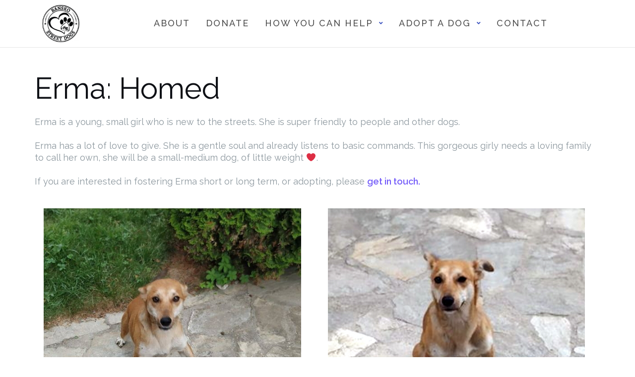

--- FILE ---
content_type: text/html; charset=UTF-8
request_url: https://banskostreetdogs.com/dogs/erma/
body_size: 9707
content:
<!DOCTYPE html>
<html lang="en-US">
<head>
	<meta charset="UTF-8">
	<meta name="viewport" content="width=device-width, initial-scale=1">
	<link rel="profile" href="https://gmpg.org/xfn/11">
	<link rel="pingback" href="https://banskostreetdogs.com/xmlrpc.php">

	<meta name='robots' content='index, follow, max-image-preview:large, max-snippet:-1, max-video-preview:-1' />

	<!-- This site is optimized with the Yoast SEO plugin v23.5 - https://yoast.com/wordpress/plugins/seo/ -->
	<title>Erma: Homed - Bansko Street Dogs</title>
	<link rel="canonical" href="https://banskostreetdogs.com/dogs/erma/" />
	<meta property="og:locale" content="en_US" />
	<meta property="og:type" content="article" />
	<meta property="og:title" content="Erma: Homed - Bansko Street Dogs" />
	<meta property="og:description" content="Erma is a young, small girl who is new to the streets. She is super friendly to people and other &hellip; Continue reading Erma: Homed" />
	<meta property="og:url" content="https://banskostreetdogs.com/dogs/erma/" />
	<meta property="og:site_name" content="Bansko Street Dogs" />
	<meta property="article:modified_time" content="2022-05-16T09:47:21+00:00" />
	<meta property="og:image" content="https://banskostreetdogs.com/wp-content/uploads/sites/3/2020/05/erma_bansko_street_dogs.jpg" />
	<meta name="twitter:card" content="summary_large_image" />
	<meta name="twitter:label1" content="Est. reading time" />
	<meta name="twitter:data1" content="2 minutes" />
	<script type="application/ld+json" class="yoast-schema-graph">{"@context":"https://schema.org","@graph":[{"@type":"WebPage","@id":"https://banskostreetdogs.com/dogs/erma/","url":"https://banskostreetdogs.com/dogs/erma/","name":"Erma: Homed - Bansko Street Dogs","isPartOf":{"@id":"https://banskostreetdogs.com/#website"},"primaryImageOfPage":{"@id":"https://banskostreetdogs.com/dogs/erma/#primaryimage"},"image":{"@id":"https://banskostreetdogs.com/dogs/erma/#primaryimage"},"thumbnailUrl":"https://banskostreetdogs.com/wp-content/uploads/sites/3/2020/05/erma_bansko_street_dogs.jpg","datePublished":"2020-05-20T06:20:13+00:00","dateModified":"2022-05-16T09:47:21+00:00","breadcrumb":{"@id":"https://banskostreetdogs.com/dogs/erma/#breadcrumb"},"inLanguage":"en-US","potentialAction":[{"@type":"ReadAction","target":["https://banskostreetdogs.com/dogs/erma/"]}]},{"@type":"ImageObject","inLanguage":"en-US","@id":"https://banskostreetdogs.com/dogs/erma/#primaryimage","url":"https://banskostreetdogs.com/wp-content/uploads/sites/3/2020/05/erma_bansko_street_dogs.jpg","contentUrl":"https://banskostreetdogs.com/wp-content/uploads/sites/3/2020/05/erma_bansko_street_dogs.jpg","width":576,"height":576,"caption":"Erma Bansko Street Dogs"},{"@type":"BreadcrumbList","@id":"https://banskostreetdogs.com/dogs/erma/#breadcrumb","itemListElement":[{"@type":"ListItem","position":1,"name":"Home","item":"https://banskostreetdogs.com/"},{"@type":"ListItem","position":2,"name":"Bansko Dogs for Adoption","item":"https://banskostreetdogs.com/dogs/"},{"@type":"ListItem","position":3,"name":"Erma: Homed"}]},{"@type":"WebSite","@id":"https://banskostreetdogs.com/#website","url":"https://banskostreetdogs.com/","name":"Bansko Street Dogs","description":"Non-Profit Helping Street Dogs in Bansko, Bulgaria","publisher":{"@id":"https://banskostreetdogs.com/#organization"},"potentialAction":[{"@type":"SearchAction","target":{"@type":"EntryPoint","urlTemplate":"https://banskostreetdogs.com/?s={search_term_string}"},"query-input":{"@type":"PropertyValueSpecification","valueRequired":true,"valueName":"search_term_string"}}],"inLanguage":"en-US"},{"@type":"Organization","@id":"https://banskostreetdogs.com/#organization","name":"Bansko Street Dogs","url":"https://banskostreetdogs.com/","logo":{"@type":"ImageObject","inLanguage":"en-US","@id":"https://banskostreetdogs.com/#/schema/logo/image/","url":"https://banskostreetdogs.com/wp-content/uploads/sites/3/2020/05/bansko_street_dogs_logo-2.png","contentUrl":"https://banskostreetdogs.com/wp-content/uploads/sites/3/2020/05/bansko_street_dogs_logo-2.png","width":405,"height":405,"caption":"Bansko Street Dogs"},"image":{"@id":"https://banskostreetdogs.com/#/schema/logo/image/"}}]}</script>
	<!-- / Yoast SEO plugin. -->


<link rel='dns-prefetch' href='//fonts.googleapis.com' />
<link rel="alternate" type="application/rss+xml" title="Bansko Street Dogs &raquo; Feed" href="https://banskostreetdogs.com/feed/" />
<link rel="alternate" type="application/rss+xml" title="Bansko Street Dogs &raquo; Comments Feed" href="https://banskostreetdogs.com/comments/feed/" />
<script type="text/javascript">
/* <![CDATA[ */
window._wpemojiSettings = {"baseUrl":"https:\/\/s.w.org\/images\/core\/emoji\/14.0.0\/72x72\/","ext":".png","svgUrl":"https:\/\/s.w.org\/images\/core\/emoji\/14.0.0\/svg\/","svgExt":".svg","source":{"concatemoji":"https:\/\/banskostreetdogs.com\/wp-includes\/js\/wp-emoji-release.min.js?ver=6.4.7"}};
/*! This file is auto-generated */
!function(i,n){var o,s,e;function c(e){try{var t={supportTests:e,timestamp:(new Date).valueOf()};sessionStorage.setItem(o,JSON.stringify(t))}catch(e){}}function p(e,t,n){e.clearRect(0,0,e.canvas.width,e.canvas.height),e.fillText(t,0,0);var t=new Uint32Array(e.getImageData(0,0,e.canvas.width,e.canvas.height).data),r=(e.clearRect(0,0,e.canvas.width,e.canvas.height),e.fillText(n,0,0),new Uint32Array(e.getImageData(0,0,e.canvas.width,e.canvas.height).data));return t.every(function(e,t){return e===r[t]})}function u(e,t,n){switch(t){case"flag":return n(e,"\ud83c\udff3\ufe0f\u200d\u26a7\ufe0f","\ud83c\udff3\ufe0f\u200b\u26a7\ufe0f")?!1:!n(e,"\ud83c\uddfa\ud83c\uddf3","\ud83c\uddfa\u200b\ud83c\uddf3")&&!n(e,"\ud83c\udff4\udb40\udc67\udb40\udc62\udb40\udc65\udb40\udc6e\udb40\udc67\udb40\udc7f","\ud83c\udff4\u200b\udb40\udc67\u200b\udb40\udc62\u200b\udb40\udc65\u200b\udb40\udc6e\u200b\udb40\udc67\u200b\udb40\udc7f");case"emoji":return!n(e,"\ud83e\udef1\ud83c\udffb\u200d\ud83e\udef2\ud83c\udfff","\ud83e\udef1\ud83c\udffb\u200b\ud83e\udef2\ud83c\udfff")}return!1}function f(e,t,n){var r="undefined"!=typeof WorkerGlobalScope&&self instanceof WorkerGlobalScope?new OffscreenCanvas(300,150):i.createElement("canvas"),a=r.getContext("2d",{willReadFrequently:!0}),o=(a.textBaseline="top",a.font="600 32px Arial",{});return e.forEach(function(e){o[e]=t(a,e,n)}),o}function t(e){var t=i.createElement("script");t.src=e,t.defer=!0,i.head.appendChild(t)}"undefined"!=typeof Promise&&(o="wpEmojiSettingsSupports",s=["flag","emoji"],n.supports={everything:!0,everythingExceptFlag:!0},e=new Promise(function(e){i.addEventListener("DOMContentLoaded",e,{once:!0})}),new Promise(function(t){var n=function(){try{var e=JSON.parse(sessionStorage.getItem(o));if("object"==typeof e&&"number"==typeof e.timestamp&&(new Date).valueOf()<e.timestamp+604800&&"object"==typeof e.supportTests)return e.supportTests}catch(e){}return null}();if(!n){if("undefined"!=typeof Worker&&"undefined"!=typeof OffscreenCanvas&&"undefined"!=typeof URL&&URL.createObjectURL&&"undefined"!=typeof Blob)try{var e="postMessage("+f.toString()+"("+[JSON.stringify(s),u.toString(),p.toString()].join(",")+"));",r=new Blob([e],{type:"text/javascript"}),a=new Worker(URL.createObjectURL(r),{name:"wpTestEmojiSupports"});return void(a.onmessage=function(e){c(n=e.data),a.terminate(),t(n)})}catch(e){}c(n=f(s,u,p))}t(n)}).then(function(e){for(var t in e)n.supports[t]=e[t],n.supports.everything=n.supports.everything&&n.supports[t],"flag"!==t&&(n.supports.everythingExceptFlag=n.supports.everythingExceptFlag&&n.supports[t]);n.supports.everythingExceptFlag=n.supports.everythingExceptFlag&&!n.supports.flag,n.DOMReady=!1,n.readyCallback=function(){n.DOMReady=!0}}).then(function(){return e}).then(function(){var e;n.supports.everything||(n.readyCallback(),(e=n.source||{}).concatemoji?t(e.concatemoji):e.wpemoji&&e.twemoji&&(t(e.twemoji),t(e.wpemoji)))}))}((window,document),window._wpemojiSettings);
/* ]]> */
</script>
<style id='wp-emoji-styles-inline-css' type='text/css'>

	img.wp-smiley, img.emoji {
		display: inline !important;
		border: none !important;
		box-shadow: none !important;
		height: 1em !important;
		width: 1em !important;
		margin: 0 0.07em !important;
		vertical-align: -0.1em !important;
		background: none !important;
		padding: 0 !important;
	}
</style>
<link rel='stylesheet' id='wp-block-library-css' href='https://banskostreetdogs.com/wp-includes/css/dist/block-library/style.min.css?ver=6.4.7' type='text/css' media='all' />
<style id='classic-theme-styles-inline-css' type='text/css'>
/*! This file is auto-generated */
.wp-block-button__link{color:#fff;background-color:#32373c;border-radius:9999px;box-shadow:none;text-decoration:none;padding:calc(.667em + 2px) calc(1.333em + 2px);font-size:1.125em}.wp-block-file__button{background:#32373c;color:#fff;text-decoration:none}
</style>
<style id='global-styles-inline-css' type='text/css'>
body{--wp--preset--color--black: #000000;--wp--preset--color--cyan-bluish-gray: #abb8c3;--wp--preset--color--white: #ffffff;--wp--preset--color--pale-pink: #f78da7;--wp--preset--color--vivid-red: #cf2e2e;--wp--preset--color--luminous-vivid-orange: #ff6900;--wp--preset--color--luminous-vivid-amber: #fcb900;--wp--preset--color--light-green-cyan: #7bdcb5;--wp--preset--color--vivid-green-cyan: #00d084;--wp--preset--color--pale-cyan-blue: #8ed1fc;--wp--preset--color--vivid-cyan-blue: #0693e3;--wp--preset--color--vivid-purple: #9b51e0;--wp--preset--gradient--vivid-cyan-blue-to-vivid-purple: linear-gradient(135deg,rgba(6,147,227,1) 0%,rgb(155,81,224) 100%);--wp--preset--gradient--light-green-cyan-to-vivid-green-cyan: linear-gradient(135deg,rgb(122,220,180) 0%,rgb(0,208,130) 100%);--wp--preset--gradient--luminous-vivid-amber-to-luminous-vivid-orange: linear-gradient(135deg,rgba(252,185,0,1) 0%,rgba(255,105,0,1) 100%);--wp--preset--gradient--luminous-vivid-orange-to-vivid-red: linear-gradient(135deg,rgba(255,105,0,1) 0%,rgb(207,46,46) 100%);--wp--preset--gradient--very-light-gray-to-cyan-bluish-gray: linear-gradient(135deg,rgb(238,238,238) 0%,rgb(169,184,195) 100%);--wp--preset--gradient--cool-to-warm-spectrum: linear-gradient(135deg,rgb(74,234,220) 0%,rgb(151,120,209) 20%,rgb(207,42,186) 40%,rgb(238,44,130) 60%,rgb(251,105,98) 80%,rgb(254,248,76) 100%);--wp--preset--gradient--blush-light-purple: linear-gradient(135deg,rgb(255,206,236) 0%,rgb(152,150,240) 100%);--wp--preset--gradient--blush-bordeaux: linear-gradient(135deg,rgb(254,205,165) 0%,rgb(254,45,45) 50%,rgb(107,0,62) 100%);--wp--preset--gradient--luminous-dusk: linear-gradient(135deg,rgb(255,203,112) 0%,rgb(199,81,192) 50%,rgb(65,88,208) 100%);--wp--preset--gradient--pale-ocean: linear-gradient(135deg,rgb(255,245,203) 0%,rgb(182,227,212) 50%,rgb(51,167,181) 100%);--wp--preset--gradient--electric-grass: linear-gradient(135deg,rgb(202,248,128) 0%,rgb(113,206,126) 100%);--wp--preset--gradient--midnight: linear-gradient(135deg,rgb(2,3,129) 0%,rgb(40,116,252) 100%);--wp--preset--font-size--small: 13px;--wp--preset--font-size--medium: 20px;--wp--preset--font-size--large: 36px;--wp--preset--font-size--x-large: 42px;--wp--preset--spacing--20: 0.44rem;--wp--preset--spacing--30: 0.67rem;--wp--preset--spacing--40: 1rem;--wp--preset--spacing--50: 1.5rem;--wp--preset--spacing--60: 2.25rem;--wp--preset--spacing--70: 3.38rem;--wp--preset--spacing--80: 5.06rem;--wp--preset--shadow--natural: 6px 6px 9px rgba(0, 0, 0, 0.2);--wp--preset--shadow--deep: 12px 12px 50px rgba(0, 0, 0, 0.4);--wp--preset--shadow--sharp: 6px 6px 0px rgba(0, 0, 0, 0.2);--wp--preset--shadow--outlined: 6px 6px 0px -3px rgba(255, 255, 255, 1), 6px 6px rgba(0, 0, 0, 1);--wp--preset--shadow--crisp: 6px 6px 0px rgba(0, 0, 0, 1);}:where(.is-layout-flex){gap: 0.5em;}:where(.is-layout-grid){gap: 0.5em;}body .is-layout-flow > .alignleft{float: left;margin-inline-start: 0;margin-inline-end: 2em;}body .is-layout-flow > .alignright{float: right;margin-inline-start: 2em;margin-inline-end: 0;}body .is-layout-flow > .aligncenter{margin-left: auto !important;margin-right: auto !important;}body .is-layout-constrained > .alignleft{float: left;margin-inline-start: 0;margin-inline-end: 2em;}body .is-layout-constrained > .alignright{float: right;margin-inline-start: 2em;margin-inline-end: 0;}body .is-layout-constrained > .aligncenter{margin-left: auto !important;margin-right: auto !important;}body .is-layout-constrained > :where(:not(.alignleft):not(.alignright):not(.alignfull)){max-width: var(--wp--style--global--content-size);margin-left: auto !important;margin-right: auto !important;}body .is-layout-constrained > .alignwide{max-width: var(--wp--style--global--wide-size);}body .is-layout-flex{display: flex;}body .is-layout-flex{flex-wrap: wrap;align-items: center;}body .is-layout-flex > *{margin: 0;}body .is-layout-grid{display: grid;}body .is-layout-grid > *{margin: 0;}:where(.wp-block-columns.is-layout-flex){gap: 2em;}:where(.wp-block-columns.is-layout-grid){gap: 2em;}:where(.wp-block-post-template.is-layout-flex){gap: 1.25em;}:where(.wp-block-post-template.is-layout-grid){gap: 1.25em;}.has-black-color{color: var(--wp--preset--color--black) !important;}.has-cyan-bluish-gray-color{color: var(--wp--preset--color--cyan-bluish-gray) !important;}.has-white-color{color: var(--wp--preset--color--white) !important;}.has-pale-pink-color{color: var(--wp--preset--color--pale-pink) !important;}.has-vivid-red-color{color: var(--wp--preset--color--vivid-red) !important;}.has-luminous-vivid-orange-color{color: var(--wp--preset--color--luminous-vivid-orange) !important;}.has-luminous-vivid-amber-color{color: var(--wp--preset--color--luminous-vivid-amber) !important;}.has-light-green-cyan-color{color: var(--wp--preset--color--light-green-cyan) !important;}.has-vivid-green-cyan-color{color: var(--wp--preset--color--vivid-green-cyan) !important;}.has-pale-cyan-blue-color{color: var(--wp--preset--color--pale-cyan-blue) !important;}.has-vivid-cyan-blue-color{color: var(--wp--preset--color--vivid-cyan-blue) !important;}.has-vivid-purple-color{color: var(--wp--preset--color--vivid-purple) !important;}.has-black-background-color{background-color: var(--wp--preset--color--black) !important;}.has-cyan-bluish-gray-background-color{background-color: var(--wp--preset--color--cyan-bluish-gray) !important;}.has-white-background-color{background-color: var(--wp--preset--color--white) !important;}.has-pale-pink-background-color{background-color: var(--wp--preset--color--pale-pink) !important;}.has-vivid-red-background-color{background-color: var(--wp--preset--color--vivid-red) !important;}.has-luminous-vivid-orange-background-color{background-color: var(--wp--preset--color--luminous-vivid-orange) !important;}.has-luminous-vivid-amber-background-color{background-color: var(--wp--preset--color--luminous-vivid-amber) !important;}.has-light-green-cyan-background-color{background-color: var(--wp--preset--color--light-green-cyan) !important;}.has-vivid-green-cyan-background-color{background-color: var(--wp--preset--color--vivid-green-cyan) !important;}.has-pale-cyan-blue-background-color{background-color: var(--wp--preset--color--pale-cyan-blue) !important;}.has-vivid-cyan-blue-background-color{background-color: var(--wp--preset--color--vivid-cyan-blue) !important;}.has-vivid-purple-background-color{background-color: var(--wp--preset--color--vivid-purple) !important;}.has-black-border-color{border-color: var(--wp--preset--color--black) !important;}.has-cyan-bluish-gray-border-color{border-color: var(--wp--preset--color--cyan-bluish-gray) !important;}.has-white-border-color{border-color: var(--wp--preset--color--white) !important;}.has-pale-pink-border-color{border-color: var(--wp--preset--color--pale-pink) !important;}.has-vivid-red-border-color{border-color: var(--wp--preset--color--vivid-red) !important;}.has-luminous-vivid-orange-border-color{border-color: var(--wp--preset--color--luminous-vivid-orange) !important;}.has-luminous-vivid-amber-border-color{border-color: var(--wp--preset--color--luminous-vivid-amber) !important;}.has-light-green-cyan-border-color{border-color: var(--wp--preset--color--light-green-cyan) !important;}.has-vivid-green-cyan-border-color{border-color: var(--wp--preset--color--vivid-green-cyan) !important;}.has-pale-cyan-blue-border-color{border-color: var(--wp--preset--color--pale-cyan-blue) !important;}.has-vivid-cyan-blue-border-color{border-color: var(--wp--preset--color--vivid-cyan-blue) !important;}.has-vivid-purple-border-color{border-color: var(--wp--preset--color--vivid-purple) !important;}.has-vivid-cyan-blue-to-vivid-purple-gradient-background{background: var(--wp--preset--gradient--vivid-cyan-blue-to-vivid-purple) !important;}.has-light-green-cyan-to-vivid-green-cyan-gradient-background{background: var(--wp--preset--gradient--light-green-cyan-to-vivid-green-cyan) !important;}.has-luminous-vivid-amber-to-luminous-vivid-orange-gradient-background{background: var(--wp--preset--gradient--luminous-vivid-amber-to-luminous-vivid-orange) !important;}.has-luminous-vivid-orange-to-vivid-red-gradient-background{background: var(--wp--preset--gradient--luminous-vivid-orange-to-vivid-red) !important;}.has-very-light-gray-to-cyan-bluish-gray-gradient-background{background: var(--wp--preset--gradient--very-light-gray-to-cyan-bluish-gray) !important;}.has-cool-to-warm-spectrum-gradient-background{background: var(--wp--preset--gradient--cool-to-warm-spectrum) !important;}.has-blush-light-purple-gradient-background{background: var(--wp--preset--gradient--blush-light-purple) !important;}.has-blush-bordeaux-gradient-background{background: var(--wp--preset--gradient--blush-bordeaux) !important;}.has-luminous-dusk-gradient-background{background: var(--wp--preset--gradient--luminous-dusk) !important;}.has-pale-ocean-gradient-background{background: var(--wp--preset--gradient--pale-ocean) !important;}.has-electric-grass-gradient-background{background: var(--wp--preset--gradient--electric-grass) !important;}.has-midnight-gradient-background{background: var(--wp--preset--gradient--midnight) !important;}.has-small-font-size{font-size: var(--wp--preset--font-size--small) !important;}.has-medium-font-size{font-size: var(--wp--preset--font-size--medium) !important;}.has-large-font-size{font-size: var(--wp--preset--font-size--large) !important;}.has-x-large-font-size{font-size: var(--wp--preset--font-size--x-large) !important;}
.wp-block-navigation a:where(:not(.wp-element-button)){color: inherit;}
:where(.wp-block-post-template.is-layout-flex){gap: 1.25em;}:where(.wp-block-post-template.is-layout-grid){gap: 1.25em;}
:where(.wp-block-columns.is-layout-flex){gap: 2em;}:where(.wp-block-columns.is-layout-grid){gap: 2em;}
.wp-block-pullquote{font-size: 1.5em;line-height: 1.6;}
</style>
<link rel='stylesheet' id='bootstrap-css' href='https://banskostreetdogs.com/wp-content/themes/shapely/assets/css/bootstrap.min.css?ver=1.2.19' type='text/css' media='all' />
<link rel='stylesheet' id='font-awesome-css' href='https://banskostreetdogs.com/wp-content/themes/shapely/assets/css/fontawesome6/all.min.css?ver=1.2.19' type='text/css' media='all' />
<link rel='stylesheet' id='shapely-fonts-css' href='//fonts.googleapis.com/css?family=Raleway%3A100%2C300%2C400%2C500%2C600%2C700&#038;display=swap&#038;ver=6.4.7' type='text/css' media='all' />
<link rel='stylesheet' id='flexslider-css' href='https://banskostreetdogs.com/wp-content/themes/shapely/assets/css/flexslider.css?ver=1.2.19' type='text/css' media='all' />
<link rel='stylesheet' id='shapely-style-css' href='https://banskostreetdogs.com/wp-content/themes/shapely/style.css?ver=1.2.19' type='text/css' media='all' />
<link rel='stylesheet' id='shapely-custom-css' href='https://banskostreetdogs.com/wp-content/themes/shapely/assets/css/custom.css?ver=1.2.19' type='text/css' media='all' />
<link rel='stylesheet' id='owl.carousel-css' href='https://banskostreetdogs.com/wp-content/themes/shapely/assets/js/owl-carousel/owl.carousel.min.css?ver=1.2.19' type='text/css' media='all' />
<link rel='stylesheet' id='owl.carousel.theme-css' href='https://banskostreetdogs.com/wp-content/themes/shapely/assets/js/owl-carousel/owl.theme.default.css?ver=1.2.19' type='text/css' media='all' />
<script type="text/javascript" src="https://banskostreetdogs.com/wp-includes/js/jquery/jquery.min.js?ver=3.7.1" id="jquery-core-js"></script>
<script type="text/javascript" src="https://banskostreetdogs.com/wp-includes/js/jquery/jquery-migrate.min.js?ver=3.4.1" id="jquery-migrate-js"></script>
<link rel="https://api.w.org/" href="https://banskostreetdogs.com/wp-json/" /><link rel="alternate" type="application/json" href="https://banskostreetdogs.com/wp-json/wp/v2/pages/849" /><link rel="EditURI" type="application/rsd+xml" title="RSD" href="https://banskostreetdogs.com/xmlrpc.php?rsd" />
<meta name="generator" content="WordPress 6.4.7" />
<link rel='shortlink' href='https://banskostreetdogs.com/?p=849' />
<link rel="alternate" type="application/json+oembed" href="https://banskostreetdogs.com/wp-json/oembed/1.0/embed?url=https%3A%2F%2Fbanskostreetdogs.com%2Fdogs%2Ferma%2F" />
<link rel="alternate" type="text/xml+oembed" href="https://banskostreetdogs.com/wp-json/oembed/1.0/embed?url=https%3A%2F%2Fbanskostreetdogs.com%2Fdogs%2Ferma%2F&#038;format=xml" />
<style type="text/css">.page-title-section .page-title {color:#ffffff !important; }</style><style type="text/css">.recentcomments a{display:inline !important;padding:0 !important;margin:0 !important;}</style><link rel="icon" href="https://banskostreetdogs.com/wp-content/uploads/sites/3/2020/05/bansko_street_dogs_logo-2-150x150.png" sizes="32x32" />
<link rel="icon" href="https://banskostreetdogs.com/wp-content/uploads/sites/3/2020/05/bansko_street_dogs_logo-2-300x300.png" sizes="192x192" />
<link rel="apple-touch-icon" href="https://banskostreetdogs.com/wp-content/uploads/sites/3/2020/05/bansko_street_dogs_logo-2-300x300.png" />
<meta name="msapplication-TileImage" content="https://banskostreetdogs.com/wp-content/uploads/sites/3/2020/05/bansko_street_dogs_logo-2-300x300.png" />
		<style type="text/css" id="wp-custom-css">
			.main-navigation .menu li a {
	font-size: 18px;
	letter-spacing: 2px
}

p,body {
	font-size: 18px;
}

.image-bg h1 {
    text-shadow: 2px 2px rgba(0,0,0,0.75);
}

.cover p {
	font-size: 20px;
    text-shadow: 2px 2px rgba(0,0,0,0.75);
}

.dogs {
	display: flex;
	flex-wrap: wrap;
	justify-content: center;;
}
.dogs > a {
	width: 30%;
	margin: 1%
}

ul.wp-block-gallery {
	margin-left: 0;
}

@media only screen and (max-width: 768px) {
	.dogs > a {
		width: 90%;
		margin: 5%;
		text-align:center;
	}
	
	#sfsi_floater { max-width:350px }
	}
	/*Remove Search Icon*/
i.fa.fa-search {
    display: none;
}

.site-info .footer-credits {
	display: none
}		</style>
		</head>

<body class="page-template-default page page-id-849 page-child parent-pageid-353 wp-custom-logo has-sidebar-right">
	<div id="page" class="site">
	<a class="skip-link screen-reader-text" href="#content">Skip to content</a>

	<header id="masthead" class="site-header" role="banner">
		<div class="nav-container">
			<nav  id="site-navigation" class="main-navigation" role="navigation">
				<div class="container nav-bar">
					<div class="flex-row">
						<div class="module left site-title-container">
							<a href="https://banskostreetdogs.com/" class="custom-logo-link" rel="home" itemprop="url"><img width="75" height="75" src="https://banskostreetdogs.com/wp-content/uploads/sites/3/2023/06/New-Logo-150-x-150-116x116.png" class="custom-logo logo" alt="Bansko Street Dogs" itemprop="logo" decoding="async" srcset="https://banskostreetdogs.com/wp-content/uploads/sites/3/2023/06/New-Logo-150-x-150-116x116.png 116w, https://banskostreetdogs.com/wp-content/uploads/sites/3/2023/06/New-Logo-150-x-150.png 150w" sizes="(max-width: 75px) 100vw, 75px" /></a>						</div>
						<button class="module widget-handle mobile-toggle right visible-sm visible-xs">
							<i class="fa fa-bars"></i>
						</button>
						<div class="module-group right">
							<div class="module left">
								<div class="collapse navbar-collapse navbar-ex1-collapse"><ul id="menu" class="menu"><li id="menu-item-111" class="menu-item menu-item-type-post_type menu-item-object-page menu-item-111"><a title="About" href="https://banskostreetdogs.com/about/">About</a></li>
<li id="menu-item-4589" class="menu-item menu-item-type-post_type menu-item-object-page menu-item-4589"><a title="Donate" href="https://banskostreetdogs.com/help/donate/money/">Donate</a></li>
<li id="menu-item-5023" class="menu-item menu-item-type-custom menu-item-object-custom menu-item-has-children menu-item-5023 dropdown"><a href="https://banskostreetdogs.com/2023/05/22/foster-volunteer/">How You Can Help</a>
<ul role="menu" class="dropdown-menu">
	<li id="menu-item-1341" class="menu-item menu-item-type-post_type menu-item-object-page menu-item-1341"><a title="Volunteer in Bansko" href="https://banskostreetdogs.com/help/bansko/volunteer/">Volunteer in Bansko</a></li>
	<li id="menu-item-4637" class="menu-item menu-item-type-custom menu-item-object-custom menu-item-4637"><a title="Foster a Dog" href="https://banskostreetdogs.com/adopt/foster/">Foster a Dog</a></li>
	<li id="menu-item-4591" class="menu-item menu-item-type-post_type menu-item-object-page menu-item-4591"><a title="Sponsor a Dog" href="https://banskostreetdogs.com/help/donate/sponsor/">Sponsor a Dog</a></li>
	<li id="menu-item-4665" class="menu-item menu-item-type-custom menu-item-object-custom menu-item-4665"><a title="Amazon Wishlist" target="_blank" href="https://www.amazon.co.uk/hz/wishlist/ls/16FCPLO7DQETP">Amazon Wishlist</a></li>
	<li id="menu-item-5823" class="menu-item menu-item-type-post_type menu-item-object-page menu-item-5823"><a title="Donate Now" href="https://banskostreetdogs.com/help/donate/money/">Donate Now</a></li>
</ul>
</li>
<li id="menu-item-4635" class="menu-item menu-item-type-custom menu-item-object-custom menu-item-has-children menu-item-4635 dropdown"><a href="https://banskostreetdogs.com/2023/05/22/adopt/">Adopt a Dog</a>
<ul role="menu" class="dropdown-menu">
	<li id="menu-item-4741" class="menu-item menu-item-type-post_type menu-item-object-page menu-item-4741"><a title="How To Adopt" href="https://banskostreetdogs.com/adopt/adopt/">How To Adopt</a></li>
	<li id="menu-item-4633" class="menu-item menu-item-type-post_type menu-item-object-page current-page-ancestor menu-item-4633"><a title="Available Dogs" href="https://banskostreetdogs.com/dogs/">Available Dogs</a></li>
	<li id="menu-item-5013" class="menu-item menu-item-type-post_type menu-item-object-page menu-item-5013"><a title="Success Stories" href="https://banskostreetdogs.com/success-stories/">Success Stories</a></li>
</ul>
</li>
<li id="menu-item-333" class="menu-item menu-item-type-post_type menu-item-object-page menu-item-333"><a title="Contact" href="https://banskostreetdogs.com/contact/">Contact</a></li>
</ul></div>							</div>
							<!--end of menu module-->
							<div class="module widget-handle search-widget-handle hidden-xs hidden-sm">
								<button class="search">
									<i class="fa fa-search"></i>
									<span class="title">Site Search</span>
								</button>
								<div class="function">
									<form role="search"  method="get" class="search-form" action="https://banskostreetdogs.com/">
		<div class="search-form-wrapper">
			<input type="search" class="search-field" placeholder="Search &hellip;" value="" name="s" />
			<button type="submit" class="search-submit">
				<span class="screen-reader-text">Search</span>
				<i class="fas fa-search" aria-hidden="true"></i>
			</button>
		</div>
	</form>								</div>
							</div>
						</div>
						<!--end of module group-->
					</div>
				</div>
			</nav><!-- #site-navigation -->
		</div>
	</header><!-- #masthead -->
	<div id="content" class="main-container">
					<div class="header-callout">
									<div class="container mt20">
							</div>
		
		<!-- Rank Math SEO's Breadcrumb Function -->
							</div>
		
		<section class="content-area  pt0">
			<div id="main" class="container" role="main">
	<div class="row">
				<div id="primary" class="col-md-8 mb-xs-24 full-width">
																<article id="post-849" class="post-849 page type-page status-publish hentry">
	<header class="entry-header">
				<h1 class="entry-title">Erma: Homed</h1>	</header><!-- .entry-header -->

	<div class="entry-content">
		
<p>Erma is a young, small girl who is new to the streets. She is super friendly to people and other dogs. </p>



<p>Erma has a lot of love to give. She is a gentle soul and already listens to basic commands. This gorgeous girly needs a loving family to call her own, she will be a small-medium dog, of little weight ❤️.</p>



<p>If you are interested in fostering&nbsp;Erma short or long term, or adopting, please&nbsp;<a href="https://banskostreetdogs.com/contact/">get in touch.</a></p>



<figure class="wp-block-gallery columns-2 is-cropped wp-block-gallery-1 is-layout-flex wp-block-gallery-is-layout-flex"><ul class="blocks-gallery-grid"><li class="blocks-gallery-item"><figure><img fetchpriority="high" decoding="async" width="576" height="576" src="https://banskostreetdogs.com/wp-content/uploads/sites/3/2020/05/erma_bansko_street_dogs.jpg" alt="Erma Bansko Street Dogs" data-id="877" data-link="https://banskostreetdogs.com/dogs/erma/erma_bansko_street_dogs/" class="wp-image-877" srcset="https://banskostreetdogs.com/wp-content/uploads/sites/3/2020/05/erma_bansko_street_dogs.jpg 576w, https://banskostreetdogs.com/wp-content/uploads/sites/3/2020/05/erma_bansko_street_dogs-150x150.jpg 150w, https://banskostreetdogs.com/wp-content/uploads/sites/3/2020/05/erma_bansko_street_dogs-300x300.jpg 300w" sizes="(max-width: 576px) 100vw, 576px" /></figure></li><li class="blocks-gallery-item"><figure><img decoding="async" width="461" height="461" src="https://banskostreetdogs.com/wp-content/uploads/sites/3/2020/05/erma_bansko_street_dogs_1.jpg" alt="Erma Bansko Street Dogs" data-id="875" data-link="https://banskostreetdogs.com/dogs/erma/erma_bansko_street_dogs_1/" class="wp-image-875" srcset="https://banskostreetdogs.com/wp-content/uploads/sites/3/2020/05/erma_bansko_street_dogs_1.jpg 461w, https://banskostreetdogs.com/wp-content/uploads/sites/3/2020/05/erma_bansko_street_dogs_1-150x150.jpg 150w, https://banskostreetdogs.com/wp-content/uploads/sites/3/2020/05/erma_bansko_street_dogs_1-300x300.jpg 300w" sizes="(max-width: 461px) 100vw, 461px" /></figure></li></ul></figure>



<div class="wp-block-media-text alignwide is-stacked-on-mobile"><figure class="wp-block-media-text__media"><a href="/dogs/erma/" class="custom-link no-lightbox" title="Erma &#8211; Bansko Street Dogs" aria-label="" onclick="event.stopPropagation()" target="_self" rel=""><img decoding="async" width="960" height="960" src="https://banskostreetdogs.com/wp-content/uploads/sites/3/2020/05/98043400_127595038921857_7191443886953201664_o.jpg" alt="Erma Bansko Street Dogs" class="wp-image-851 size-full" srcset="https://banskostreetdogs.com/wp-content/uploads/sites/3/2020/05/98043400_127595038921857_7191443886953201664_o.jpg 960w, https://banskostreetdogs.com/wp-content/uploads/sites/3/2020/05/98043400_127595038921857_7191443886953201664_o-150x150.jpg 150w, https://banskostreetdogs.com/wp-content/uploads/sites/3/2020/05/98043400_127595038921857_7191443886953201664_o-300x300.jpg 300w, https://banskostreetdogs.com/wp-content/uploads/sites/3/2020/05/98043400_127595038921857_7191443886953201664_o-768x768.jpg 768w" sizes="(max-width: 960px) 100vw, 960px" /></a></figure><div class="wp-block-media-text__content">
<p class="has-large-font-size">Name:&nbsp;Erma<br></p>



<p>Gender: Female<br>Age: ?<br></p>



<p>Vaccinations &amp; passport: ?<br>Neutered: ?</p>



<p>Location: Still on the street</p>



<p>OK with kids: ?<br>OK with other dogs: ?<br>OK with other cats: ?</p>



<p>Likes: ?<br>Dislikes: ?</p>
</div></div>



<div style="height:100px" aria-hidden="true" class="wp-block-spacer"></div>


	</div><!-- .entry-content -->
		<footer class="entry-footer">
			</footer><!-- .entry-footer -->
</article><!-- #post-## -->
		</div><!-- #primary -->
			</div>

</div><!-- #main -->
</section><!-- section -->

<div class="footer-callout">
			<section class="cfa-section bg-secondary">
			<div class="container">
				<div class="row">
					<div class="col-sm-12 text-center p0">
						<div class="overflow-hidden">
							<div class="col-sm-9">
								<h3 class="cfa-text">As a non-profit, we rely on donations from people like you</h3>
							</div>
							<div class="col-sm-3">
								<a href="https://banskostreetdogs.com/help/donate/money/" class="mb0 btn btn-lg btn-filled cfa-button">
									DONATE NOW								</a>
							</div>
						</div>
					</div>
				</div>
			</div>
		</section>
		</div>

<footer id="colophon" class="site-footer footer bg-dark" role="contentinfo">
	<div class="container footer-inner">
		<div class="row">
			

<div class="footer-widget-area">
			<div class="col-md-3 col-sm-6 footer-widget" role="complementary">
			<div id="text-2" class="widget widget_text">			<div class="textwidget"><p><!-- Default Statcounter code for Bansko Street Dogs
https://banskostreetdogs.com --><br />
<script type="text/javascript">
var sc_project=12685094; 
var sc_invisible=1; 
var sc_security="26300c7e"; 
</script><br />
<script type="text/javascript"
src="https://www.statcounter.com/counter/counter.js"
async></script><br />
<noscript></p>
<div class="statcounter"><a title="Web Analytics" href="https://statcounter.com/" target="_blank" rel="noopener"><img
class="statcounter"
src="https://c.statcounter.com/12685094/0/26300c7e/1/"
alt="Web Analytics"
referrerpolicy="no-referrer-when-downgrade"></a></div>
<p></noscript><br />
<!-- End of Statcounter Code --></p>
</div>
		</div>		</div><!-- .widget-area .first -->
	
	
	
	</div>
		</div>

		<div class="row">
			<div class="site-info col-sm-6">
				<div class="copyright-text">
					© Copyright Bansko Street Dogs. Registered Bulgarian non-profit foundation number: 206376748.				</div>
				<div class="footer-credits">
					Theme by <a href="https://colorlib.com/" target="_blank" rel="nofollow noopener" title="Colorlib">Colorlib</a> Powered by <a href="https://wordpress.org/" target="_blank" title="WordPress.org">WordPress</a>				</div>
			</div><!-- .site-info -->
			<div class="col-sm-6 text-right">
				<nav id="social" class="social-icons"><ul id="menu-social-items" class="list-inline social-list"><li id="menu-item-4545" class="menu-item menu-item-type-custom menu-item-object-custom menu-item-4545 facebook"><a target="_blank" rel="noopener" href="https://www.facebook.com/BanskoStreetDogs"><i class="fa-brands fa-facebook"><span class="screen-reader-text"></span></i></a></li>
<li id="menu-item-4547" class="menu-item menu-item-type-custom menu-item-object-custom menu-item-4547 twitter"><a href="https://twitter.com/BanskoStreetDog"><i class="fa-brands fa-twitter"><span class="screen-reader-text"></span></i></a></li>
<li id="menu-item-4549" class="menu-item menu-item-type-custom menu-item-object-custom menu-item-4549 pinterest"><a href="https://www.pinterest.com/banskostreetdogs/"><i class="fa-brands fa-pinterest"><span class="screen-reader-text"></span></i></a></li>
</ul></nav>			</div>
		</div>
	</div>

	<a class="btn btn-sm fade-half back-to-top inner-link" href="#top"><i class="fa fa-angle-up"></i></a>
</footer><!-- #colophon -->
</div>
</div><!-- #page -->

			<script>
				// Used by Gallery Custom Links to handle tenacious Lightboxes
				//jQuery(document).ready(function () {

					function mgclInit() {
						
						// In jQuery:
						// if (jQuery.fn.off) {
						// 	jQuery('.no-lightbox, .no-lightbox img').off('click'); // jQuery 1.7+
						// }
						// else {
						// 	jQuery('.no-lightbox, .no-lightbox img').unbind('click'); // < jQuery 1.7
						// }

						// 2022/10/24: In Vanilla JS
						var elements = document.querySelectorAll('.no-lightbox, .no-lightbox img');
						for (var i = 0; i < elements.length; i++) {
						 	elements[i].onclick = null;
						}


						// In jQuery:
						//jQuery('a.no-lightbox').click(mgclOnClick);

						// 2022/10/24: In Vanilla JS:
						var elements = document.querySelectorAll('a.no-lightbox');
						for (var i = 0; i < elements.length; i++) {
						 	elements[i].onclick = mgclOnClick;
						}

						// in jQuery:
						// if (jQuery.fn.off) {
						// 	jQuery('a.set-target').off('click'); // jQuery 1.7+
						// }
						// else {
						// 	jQuery('a.set-target').unbind('click'); // < jQuery 1.7
						// }
						// jQuery('a.set-target').click(mgclOnClick);

						// 2022/10/24: In Vanilla JS:
						var elements = document.querySelectorAll('a.set-target');
						for (var i = 0; i < elements.length; i++) {
						 	elements[i].onclick = mgclOnClick;
						}
					}

					function mgclOnClick() {
						if (!this.target || this.target == '' || this.target == '_self')
							window.location = this.href;
						else
							window.open(this.href,this.target);
						return false;
					}

					// From WP Gallery Custom Links
					// Reduce the number of  conflicting lightboxes
					function mgclAddLoadEvent(func) {
						var oldOnload = window.onload;
						if (typeof window.onload != 'function') {
							window.onload = func;
						} else {
							window.onload = function() {
								oldOnload();
								func();
							}
						}
					}

					mgclAddLoadEvent(mgclInit);
					mgclInit();

				//});
			</script>
		<style id='core-block-supports-inline-css' type='text/css'>
.wp-block-gallery.wp-block-gallery-1{--wp--style--unstable-gallery-gap:var( --wp--style--gallery-gap-default, var( --gallery-block--gutter-size, var( --wp--style--block-gap, 0.5em ) ) );gap:var( --wp--style--gallery-gap-default, var( --gallery-block--gutter-size, var( --wp--style--block-gap, 0.5em ) ) );}
</style>
<script type="text/javascript" src="https://banskostreetdogs.com/wp-content/themes/shapely/assets/js/skip-link-focus-fix.js?ver=20160115" id="shapely-skip-link-focus-fix-js"></script>
<script type="text/javascript" src="https://banskostreetdogs.com/wp-content/themes/shapely/assets/js/flexslider.min.js?ver=20160222" id="flexslider-js"></script>
<script type="text/javascript" src="https://banskostreetdogs.com/wp-content/themes/shapely/assets/js/owl-carousel/owl.carousel.min.js?ver=20160115" id="owl.carousel-js"></script>
<script type="text/javascript" src="https://banskostreetdogs.com/wp-includes/js/imagesloaded.min.js?ver=5.0.0" id="imagesloaded-js"></script>
<script type="text/javascript" id="shapely-scripts-js-extra">
/* <![CDATA[ */
var ShapelyAdminObject = {"sticky_header":"1"};
/* ]]> */
</script>
<script type="text/javascript" src="https://banskostreetdogs.com/wp-content/themes/shapely/assets/js/shapely-scripts.js?ver=20180423" id="shapely-scripts-js"></script>
<script type="text/javascript" id="kaliforms-submission-frontend-js-extra">
/* <![CDATA[ */
var KaliFormsObject = {"ajaxurl":"https:\/\/banskostreetdogs.com\/wp-admin\/admin-ajax.php","ajax_nonce":"13c0453cec"};
/* ]]> */
</script>
<script type="text/javascript" src="https://banskostreetdogs.com/wp-content/plugins/kali-forms/public/assets/submissions/frontend/js/kaliforms-submissions.js?ver=2.4.8" id="kaliforms-submission-frontend-js"></script>

</body>
</html>